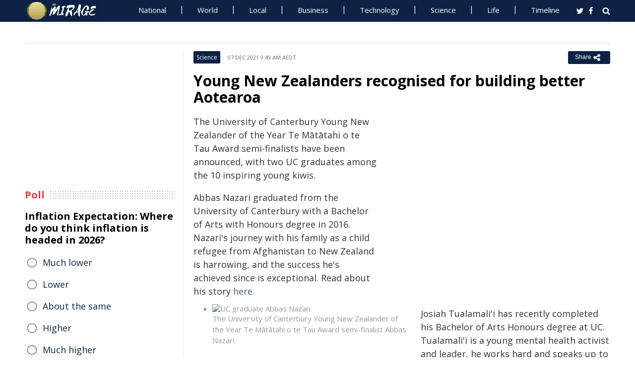

--- FILE ---
content_type: text/html; charset=UTF-8
request_url: https://www.miragenews.com/young-new-zealanders-recognised-for-building-688268/
body_size: 12763
content:
<!DOCTYPE html>
<html lang="en-AU">
<head>
<meta charset="UTF-8">
<meta name="viewport" content="width=device-width, initial-scale=1">
<meta property="fb:pages" content="756916821089723" />
<meta http-equiv="refresh" content="300">
<meta name="robots" content="max-image-preview:large">

<link rel="canonical" href="https://www.miragenews.com/young-new-zealanders-recognised-for-building-688268/">
   <title>Young New Zealanders recognised for building better Aotearoa | Mirage News</title>
<meta name="description" content="The University of Canterbury Young New Zealander of the Year Te Mātātahi o te Tau Award semi-finalists have been announced, with two UC graduates">
<meta property="og:description" content="The University of Canterbury Young New Zealander of the Year Te Mātātahi o te Tau Award semi-finalists have been announced, with two UC graduates">

<meta property="og:site_name" content="Mirage News">
<meta property="article:publisher" content="https://www.facebook.com/miragenews" />
<meta property="og:locale" content="en_AU" />
<meta property="og:url" content="https://www.miragenews.com/young-new-zealanders-recognised-for-building-688268/" />
<meta property="og:title" content="Young New Zealanders recognised for building better Aotearoa" />
<meta property="og:image:width" content="450" />
<meta property="og:image:height" content="250" />
<meta property="og:type" content="website" />
 <meta property="og:image" content="https://www.canterbury.ac.nz/news/2021/1638828334517_UC-graduate-Abbas-Nazari-orig.jpg" />
<script type='application/ld+json'>{"@context":"https://schema.org","@type":"Organization","name":"Mirage News","url":"https://www.miragenews.com","logo":"https://www.miragenews.com/wp-content/themes/mirage/images/mirage_lg.png","sameAs":["https://www.facebook.com/miragenews/","https://twitter.com/MiragenewsCom"],"description":"Wollongong-based online news outlet covering Australia and beyond. If you have anything newsworthy - a story, video or picture to share with us, please email us.","address":{"@type":"PostalAddress","streetAddress":"Squires Way","addressLocality":"Wollongong","addressRegion":"Australia"},"contactPoint":[{"@type":"ContactPoint","contactType":"customer service","contactOption":"TollFree","email":"contact@miragenews.com","productSupported":"News","availableLanguage":["English"],"areaServed":"AU"}]}</script>

<script type='application/ld+json'>{"@context":"https://schema.org","@type":"WebSite","url":"https://www.miragenews.com/","potentialAction":{"@type":"SearchAction","target":"https://www.miragenews.com/search/?s={search_term}","query-input":"required name=search_term"}}</script>

<!-- partial head and title -->

<link rel="icon" type="image/png" sizes="96x96" href="/favicon-96x96.png">
<link rel="icon" type="image/png" sizes="32x32" href="/favicon-32x32.png">
<link rel="icon" type="image/png" sizes="16x16" href="/favicon-16x16.png">
<link rel="apple-touch-icon" sizes="180x180" href="/apple-touch-icon.png">
<link rel="manifest" href="/manifest.json">
<link rel="mask-icon" href="/safari-pinned-tab.svg" color="#5bbad5">
<meta name="msapplication-TileColor" content="#ffffff">
<meta name="theme-color" content="#0d2244">

<link href="https://fonts.googleapis.com/css2?family=Open+Sans:ital,wght@0,400;0,500;0,700;1,400&display=swap" rel="stylesheet">

<link href="https://www.miragenews.com/css/app.css?v=1729657442" rel="stylesheet">


<!-- Google tag (gtag.js) -->
<script async src="https://www.googletagmanager.com/gtag/js?id=G-8F1M85GY8L" type="65e2bc2abd5d0de23d85cd8e-text/javascript"></script>
<script type="65e2bc2abd5d0de23d85cd8e-text/javascript">
  window.dataLayer = window.dataLayer || [];
  function gtag(){dataLayer.push(arguments);}
  gtag('js', new Date());

  gtag('config', 'G-8F1M85GY8L');
</script>
</head>

<body class="single single-post post-template-default">

<header id="header">
		
	
				<div class="top main-color-bg">

					<div class="inner-wrap">
<div class="d-logo logo">
	<a target="_top" href="/" title="Mirage News">

<img src="/images/mirage.news-logo.png">
									


								</a>
</div>

<div id="main-menu" class="top-menu"><ul id="menu-menu" class="menu"><li id="menu-item-85" class="menu-item menu-item-type-taxonomy menu-item-object-category menu-item-85"><a target="_top" href="/category/national/">National</a></li><li id="menu-item-86" class="menu-item menu-item-type-taxonomy menu-item-object-category menu-item-has-children menu-item-86"><a target="_top" href="/category/world/">World</a><ul class="sub-menu"><li id="menu-item-214984" class="menu-item menu-item-type-custom menu-item-object-custom menu-item-214984"><a target="_top" href="/tag/canada/">Canada</a></li><li id="menu-item-214985" class="menu-item menu-item-type-custom menu-item-object-custom menu-item-214985"><a target="_top" href="/tag/new-zealand/">New Zealand</a></li><li id="menu-item-214986" class="menu-item menu-item-type-custom menu-item-object-custom menu-item-214986"><a target="_top" href="/tag/uk/">UK</a></li></ul></li><li id="menu-item-214980" class="menu-item menu-item-type-taxonomy menu-item-object-category menu-item-has-children menu-item-214980"><a target="_top" href="/category/national/local/">Local</a><ul class="sub-menu"><li id="menu-item-514151" class="menu-item menu-item-type-custom menu-item-object-custom menu-item-514151"><a target="_top" href="/tag/australia/">Australia</a></li><li id="menu-item-514152" class="menu-item menu-item-type-custom menu-item-object-custom menu-item-514152"><a target="_top" href="/tag/government/">Government</a></li><li id="menu-item-514153" class="menu-item menu-item-type-custom menu-item-object-custom menu-item-514153"><a target="_top" href="/tag/local-council/">Local Council</a></li><li id="menu-item-214992" class="menu-item menu-item-type-custom menu-item-object-custom menu-item-214992"><a target="_top" href="/tag/police/">Police News</a></li></ul></li><li id="menu-item-89" class="menu-item menu-item-type-taxonomy menu-item-object-category menu-item-89"><a target="_top" href="/category/business/">Business</a></li><li id="menu-item-87" class="menu-item menu-item-type-taxonomy menu-item-object-category menu-item-87"><a target="_top" href="/category/technology/">Technology</a></li><li id="menu-item-88" class="menu-item menu-item-type-taxonomy menu-item-object-category menu-item-has-children menu-item-88"><a target="_top" href="/category/science/">Science</a><ul class="sub-menu"><li id="menu-item-214981" class="menu-item menu-item-type-taxonomy menu-item-object-category menu-item-214981"><a target="_top" href="/category/science/education/">Education</a></li></ul></li><li id="menu-item-91" class="menu-item menu-item-type-taxonomy menu-item-object-category menu-item-has-children menu-item-91"><a target="_top" href="/category/life/">Life</a><ul class="sub-menu"><li id="menu-item-94" class="menu-item menu-item-type-taxonomy menu-item-object-category menu-item-94"><a target="_top" href="/category/life/health/">Health</a></li><li id="menu-item-214978" class="menu-item menu-item-type-taxonomy menu-item-object-category menu-item-214978"><a target="_top" href="/category/life/social/">Social</a></li><li id="menu-item-214979" class="menu-item menu-item-type-taxonomy menu-item-object-category menu-item-214979"><a target="_top" href="/category/life/travel/">Travel</a></li><li id="menu-item-214991" class="menu-item menu-item-type-taxonomy menu-item-object-category menu-item-214991"><a target="_top" href="/category/sport/">Sport</a></li><li id="menu-item-514154" class="menu-item menu-item-type-custom menu-item-object-custom menu-item-514154"><a target="_top" href="/tag/university/">University News</a></li></ul></li><li id="menu-item-358987" class="menu-item menu-item-type-custom menu-item-object-custom menu-item-358987"><a target="_top" href="/archives/">Timeline</a></li></ul>
	<select class="select-menu"><option value="#" disabled="" selected>Menu ☰</option></select></div>
						
		
						<div class="search">
							<i class="fa fa-search"></i>
							 
						</div>
						
						<div class="social">
							<ul class="list">
							 
							 
								<li><a rel="noopener" class="twitter" target="_blank" href="https://twitter.com/miragenewscom"><i class="fa fa-twitter"></i></a></li>
							 
								<li><a rel="noopener" class="fb" target="_blank" href="https://www.facebook.com/miragenews"><i class="fa fa-facebook"></i></a></li>
						 
							  
							
							
							</ul>
						</div>
					</div>
				</div>
			 
			
			<div class="logo-wrap clearfix mlogom">
				<div class="inner-wrap">


					<div class="menu-section clearfix">

<nav id="main-menu2" class="clearfix"> 



							 <!-- primary menu --> 
						</nav>
					</div>
					
				</div>				
			</div>			
			
			
<!--# block name="ticker" --><!-- ticker -->
<div class="ticker-section">
	<div class="inner-wrap">
		<div class="ticker" style="visibility: hidden;">
<div class="title">
<i class="fa fa-angle-right"></i>
<span class="main-color">Latest</span> </div>

<ul  class="ticker_post_s">
<li><a href="/why-head-coaches-often-lose-blame-game-1604002/">Why Head Coaches Often Lose Blame Game</a></li>	
<li><a href="/first-bamboo-structural-engineering-manual-1604000/">First Bamboo Structural Engineering Manual Released</a></li>	
<li><a href="/first-comprehensive-bamboo-engineering-manual-1603998/">First Comprehensive Bamboo Engineering Manual Released</a></li>	
<li><a href="/valued-included-women-farmers-see-better-1603997/">Valued, Included Women Farmers See Better Wellbeing</a></li>	
<li><a href="/fao-hails-new-treaty-to-protect-marine-1603995/">FAO Hails New Treaty to Protect Marine Biodiversity</a></li>	
<li><a href="/surfer-injured-by-shark-bite-manly-1603994/">Surfer Injured By Shark Bite - Manly</a></li>	
<li><a href="/imf-completes-2026-article-iv-review-of-finland-1603992/">IMF Completes 2026 Article IV Review of Finland</a></li>	
<li><a href="/university-of-manchester-microsoft-forge-ai-1603990/">University of Manchester, Microsoft Forge AI Alliance</a></li>	
<li><a href="/leading-firms-harness-ai-for-performance-gains-1603989/">Leading Firms Harness AI For Performance Gains</a></li>	
<li><a href="/qantas-boosts-wa-flights-with-upgraded-cabins-1603987/">Qantas Boosts WA Flights with Upgraded Cabins, New Jets</a></li>	

	</ul>
		</div></div> 

</div>
		
		<!--# endblock -->
                 <!--# include virtual="/__cache/transient/ticker" stub="ticker" -->
			
			
	</header>	

<script defer src="https://www.miragenews.com/js/jq.js" type="65e2bc2abd5d0de23d85cd8e-text/javascript"></script>

	<section id="main">

		<div class="inner-wrap">
		
		     
    <div class="wide-content">
 
       <div id="post-688268" class="post-688268 post type-post status-publish format-standard has-post-thumbnail hentry" data-animation="fadeInRight" itemscope itemtype="//schema.org/NewsArticle"> 
<meta itemscope itemprop="mainEntityOfPage"  itemType="https://schema.org/WebPage"/>
    <article> 
    <div class="entry-meta meta-top">
    
    <div class="vcard author hide">
 <a class="url fn org" href="//www.miragenews.com">Mirage News</a>
</div>
<div itemprop="publisher" class="hide"  itemscope itemtype="//schema.org/Organization">
          <span itemprop="name">
            Mirage News
          </span>
          <div class="hide" itemprop="logo" itemscope itemtype="https://schema.org/ImageObject">
                  <meta itemprop="url" content="/wp-content/themes/mirage/images/mirage-news.svg">
          </div>
    </div>
    <span itemprop="author"  class="hide"  itemscope itemtype="//schema.org/Organization">
          <span itemprop="name">
            Mirage News
          </span>
    </span>

        <span class="cat"> 

                           <div class="entry-cat-bg main-color-bg"><a href="/category/science/">Science</a></div>
            
        </span>
           

        <span class="date updated published-date" itemprop="datePublished" content="2021-12-06T22:49:00+00:00">07 Dec 2021 9:49 am AEDT</span>
         

        <abbr class="foo date hide" itemprop="dateModified" content="2021-12-06T22:49:00+00:00" title="2021-12-06T22:49:00+00:00">Date Time</abbr>
        
        <div class="share-links">
            <button class="better-share"><span>Share </span><i class="fa fa-share-alt fa-lg"></i></button>
        </div>      
    </div>
    
    <div class="entry-wrap">
        

        
        <div class="entry-innerwrap">
            
            <header class="entry-header">                                   
                <h1 class="entry-title" itemprop="headline">Young New Zealanders recognised for building better Aotearoa</h1>
            </header>
<div class="mb-1 rem-i-s h-280 m-295">
<!-- include link at the top -->
<!-- Responsive Alta -->
<ins class="adsbygoogle"
     style="display:block"
     data-ad-client="ca-pub-4000288052572090"
     data-ad-slot="2098406169"
     data-ad-format="auto"></ins>
<script data-cfasync="false">
     (adsbygoogle = window.adsbygoogle || []).push({});
</script>
</div>


         



                        
            <div class="entry-content"> 
            <div itemprop="image" itemscope itemtype="https://schema.org/ImageObject">
<meta itemprop="width" content="1200">
<meta itemprop="height" content="800">
 <meta itemprop="url" content="https://www.canterbury.ac.nz/news/2021/1638828334517_UC-graduate-Abbas-Nazari-orig.jpg">
</div>
<div class="thumbnail single-post-thumbnail">

<!-- move here ad from under title -->          

<div class="img-450_250 not-in-mob" style="min-height:280px">
<!-- google here -->
    <!-- include link at the top -->
    <!-- Responsive 1 -->
<ins class="adsbygoogle"
     style="display:block"
     data-ad-client="ca-pub-4000288052572090"
     data-ad-slot="5191473366"
     data-ad-format="auto"></ins>
<script data-cfasync="false">
     (adsbygoogle = window.adsbygoogle || []).push({});
</script>
</div>


</div>

        <section itemprop="articleBody" class="main-article-body of-type-ury">

        <p>The University of Canterbury Young New Zealander of the Year Te M&#257;t&#257;tahi o te Tau Award semi-finalists have been announced, with two UC graduates among the 10 inspiring young kiwis.</p><ul class="caption"><li><figure>
<img src="https://www.canterbury.ac.nz/news/2021/1638828334517_UC-graduate-Abbas-Nazari-orig.jpg" alt="UC graduate Abbas Nazari"><figcaption class="caption"><p>The University of Canterbury Young New Zealander of the Year Te M&#257;t&#257;tahi o te Tau Award semi-finalist Abbas Nazari.</p></figcaption></figure>
</li>
</ul>
<div class="caption"><img src="https://www.canterbury.ac.nz/news/2021/The-University-of-Canterbury-Young-New-Zealander-of-the-Year-Te-M-t-tahi-o-te-Ta_3746525035467441378.jpg" alt="The University of Canterbury Young New Zealander of the Year Te M&#257;t&#257;tahi o te Tau Award semi-finalists"><figcaption><p>The University of Canterbury Young New Zealander of the Year Te M&#257;t&#257;tahi o te Tau Award semi-finalists.</p></figcaption></div>
<p>Abbas Nazari graduated from the University of Canterbury with a Bachelor of Arts with Honours degree in 2016. Nazari's journey with his family as a child refugee from Afghanistan to New Zealand is harrowing, and the success he's achieved since is exceptional. Read about his story <a href="https://nzawards.org.nz/awards/young-new-zealander-year/">here.</a></p><p>Josiah Tualamali'i has recently completed his Bachelor of Arts Honours degree at UC. Tualamali'i is a young mental health activist and leader, he works hard and speaks up to ensure Pacific perspectives and needs are met. Find more about his story <a href="https://nzawards.org.nz/awards/young-new-zealander-year/">here.</a></p><p>The other semi-finalists for the University of Canterbury Young New Zealander of the Year Te M&#257;t&#257;tahi o te Tau 2022 are:</p><ul><li>Ezra Hirawani started his own power company to provide electricity to the many New Zealanders living in energy hardship, and against the odds, he has compelled the industry to make systemic change. </li><li>Jacinta Gulasekharam is a social entrepreneur who is using candour and positivity to end period poverty. Her work has helped provide thousands of free period products to young people in need and secured free products for school students.</li><li>Pania Newton became the face of a new generation of activists during the occupation at Ihum&#257;tao, her unwavering commitment to protect her whenua ignited complex conversations and raised awareness of the land's rich history.</li><li>Rangipo Takuira-Mita is a young innovator working with a group of environmental leaders to inspire the restoration of tupuna m&#257;tauranga, encouraging caring communities that nurture nature.  </li><li>Sophie Pascoe is a top athlete, winning 11 Paralympic gold medals and four Commonwealth gold medals. She has shown New Zealanders that any set back is surmountable.</li><li>Stan Walker is a New Zealand musician who aims to use his voice to keep te reo M&#257;ori alive and promote all the gifts of te ao M&#257;ori.</li><li>At just 12 years old, Tayla Nasmith started a charity for mothers to be. Partnering with Police and midwives, Tayla works to provide essentials for those in greatest need. </li><li>Zak Devey's mahi is helping young prisoners be creative and self-reflective with writing. The university student runs creative writing workshops at Mt Eden Prison to support the hauora of young men.</li></ul>
<p>The 2022 Kiwibank New Zealander of the Year Awards Ng&#257; Tohu Pou K&#333;hure o Aotearoa have grown to include seven categories for 2022, with the new Department of Conservation and Ministry for the Environment New Zealand Environmental Hero of the Year Award.</p><p>We're delighted to see UC's <a href="https://www.canterbury.ac.nz/arts/contact-us/people/bronwyn-hayward.html">Professor Bronwyn Hayward</a> and UC graduate <a href="https://www.linkedin.com/in/briannemwest/?originalSubdomain=nz">Brianne West</a> being recognised as semi-finalists for this award. Impressively, West is also a semi-finalist for the Trade Me Innovator of the Year Award 2022.</p><p>UC Adjunct Professor <a href="https://www.canterbury.ac.nz/ntrc/contact-us/all-ngai-tahu-staff/sir-tipene-oregan.html">T&#257; Tipene O'Regan</a> has been named as a semi-finalist for the Kiwibank New Zealander of the Year Award 2022. UC alumni <a href="https://nzawards.org.nz/awards/senior-new-zealander-year/">Terry Foster</a> is a semi-finalist for the Ryman Healthcare Senior New Zealander of the Year Award 2022.</p><p>Congratulations to the extraordinary semi-finalists across all categories of the Kiwibank New Zealander of the Year Awards for 2022. You can see the complete list <a href="https://nzawards.org.nz/news/introducing-your-2022-semi-finalists/">here.</a></p><ul class="caption"><li><figure>
<img src="https://www.canterbury.ac.nz/news/2021/1638828444047_UC-graduate-Josiah-Tualamali-i-orig.jpg" alt="UC graduate Josiah Tualamali'i"><figcaption class="caption"><p>The University of Canterbury Young New Zealander of the Year Te M&#257;t&#257;tahi o te Tau Award semi-finalist Josiah Tualamali'i.</p></figcaption></figure>
</li>
</ul>

 
<!-- include link at the top -->
<ins class="adsbygoogle"
     style="display:block; text-align:center;"
     data-ad-layout="in-article"
     data-ad-format="fluid"
     data-ad-client="ca-pub-4000288052572090"
     data-ad-slot="3908435902"
     data-full-width-responsive="true"
     ></ins>
<script data-cfasync="false">
     (adsbygoogle = window.adsbygoogle || []).push({});
</script>

 
<div class="clear" style="">
    /Public Release.  This material from the originating organization/author(s) might be of the point-in-time nature, and edited for clarity, style and length. Mirage.News does not take institutional positions or sides, and all views, positions, and conclusions expressed herein are solely those of the author(s).View in full <a rel='noopener' style='color:#999;text-decoration:underline;' href='https://www.canterbury.ac.nz/news/2021/young-new-zealanders-recognised-for-building-a-better-aotearoa.html'  rel='nofollow'  target='_blank'>here</a>.
        

</div>


       </section>
                
            </div><!-- /entry-content -->

            
            
            <div class="entry-footer">
                
                

                <div class="footer-wrap">
                   
    
    <div class="donate" style="
    clear: both;
">

<div style="width:270px;margin:auto;padding-top: 10px;">

<form action="https://www.paypal.com/cgi-bin/webscr" method="post" target="_blank" style="    margin: auto;
    width: 157px;text-align:center;max-height: 50px;">
<input type="hidden" name="cmd" value="_s-xclick">
<input type="hidden" name="hosted_button_id" value="BJS7ZUFB6GGGY">
<input type="image" src="https://cdn1.miragenews.com/wp-content/themes/mirage/images/donatep1.png" border="0" name="submit" alt="PayPal – The safer, easier way to donate online!" style="max-width:157px">


</form>

<div id="donation-text"><span class="why-donate">Why?</span></div>
</div>

<div class="hide whydonate" style="font-size:14px;color:#000">
Well, unlike many news organisations, we have no sponsors, no corporate or ideological interests. We don't put up a paywall – we believe in free access to information of public interest. 
<br>
Media ownership in Australia is one of the most concentrated in the world (<a target="_blank" href="/about-us/" style="color:#999;text-decoration:underline;">Learn more</a>). Since the trend of consolidation is and has historically been upward, fewer and fewer individuals or organizations control increasing shares of the mass media in our country. According to independent assessment, about 98% of the media sector is held by three conglomerates. This tendency is not only totally unacceptable, but also to a degree frightening). <a target="_blank" href="/about-us/" style="color:#999;text-decoration:underline;">Learn more here</a>
<br>We endeavour to provide the community with real-time access to true unfiltered news firsthand from primary sources. 
It is a bumpy road with all sorties of difficulties. 
<br>
We can only achieve this goal together. Our website is open to any citizen journalists and organizations who want to contribute, publish high-quality insights or send media releases to improve public access to impartial information. You and we have the right to know, learn, read, hear what and how we deem appropriate.
<br>
Your support is greatly appreciated.  
<br>
<strong>All donations are kept completely private and confidential.</strong>
<br>
<strong>Thank you in advance!</strong>
</div>


</div>

 

<div class="entry-tags"><span>Tags:</span>
           
           <a href="/tag/new-zealand/" rel="tag">New Zealand</a>       
     
     
           , <a href="/tag/university/" rel="tag">university</a>       
     
     
           , <a href="/tag/afghanistan/" rel="tag">Afghanistan</a>       
     
     
           , <a href="/tag/healthcare/" rel="tag">healthcare</a>       
     
     
           , <a href="/tag/environment/" rel="tag">environment</a>       
     
     
           , <a href="/tag/pacific/" rel="tag">pacific</a>       
     
     
           , <a href="/tag/young/" rel="tag">young</a>       
     
     
           , <a href="/tag/commonwealth/" rel="tag">commonwealth</a>       
     
     
           , <a href="/tag/canterbury/" rel="tag">Canterbury</a>       
     
     
           , <a href="/tag/electricity/" rel="tag">electricity</a>       
     
     
           , <a href="/tag/foster/" rel="tag">Foster</a>       
     
     
           , <a href="/tag/mental-health/" rel="tag">mental health</a>       
     
     
           , <a href="/tag/eden/" rel="tag">Eden</a>       
     
     
           , <a href="/tag/conservation/" rel="tag">conservation</a>       
     
     
           , <a href="/tag/university-of-canterbury/" rel="tag">University of Canterbury</a>       
     
     
           , <a href="/tag/creative-writing/" rel="tag">creative writing</a>       
     
        </div> 
    
                

                    

                </div>
                


            </div><!-- /entry-footer -->
            
        </div><!--- /entry-innerwrap -->

    </div>
    </article> 
</div><!-- /post-688268 -->



<!--# block name="related--5" --><div class="related-posts" data-from-dats="false">

			<h3>You might also like</h3>
<div style="height:auto;width:100%">
            <!-- google here -->
<!-- include link at the top -->
<!-- Matched content units resp -->
<ins class="adsbygoogle"
     style="display:block"
     data-ad-client="ca-pub-4000288052572090"
     data-ad-slot="2334146167"
     data-ad-format="autorelaxed" 
data-matched-content-rows-num="6,4"
     data-matched-content-columns-num="1,3"
     data-matched-content-ui-type="image_sidebyside,image_stacked"
></ins>
<script data-cfasync="false">
(adsbygoogle = window.adsbygoogle || []).push({});
</script>

</div>
			<div class="post-list">
											<div class="one-third">
							 
								<div class="thumb">
									<a target="_top" href="/power-of-scent-the-influence-of-smell-on-human-1033796/">
<img width="260" height="145" loading="lazy" referrerpolicy="no-referrer" src="https://cdn1.miragenews.com/tmp_cache?cdn=cdn.pixabay.com%2Fphoto%2F2013%2F10%2F17%2F00%2F28%2Fwhite-rose-196656_640.jpg" class="lazy img-260_145 size-wt260_145 wp-post-image" alt="" loading="lazy" />

										 
								</div>
							 

							 
							<h5><a target="_top" href="/power-of-scent-the-influence-of-smell-on-human-1033796/">Power of Scent: The Influence of Smell on Human Behavior</a></h5>	
							

						</div>
												<div class="one-third">
							 
								<div class="thumb">
									<a target="_top" href="/the-science-of-resilience-bouncing-back-from-1031436/">
<img width="260" height="145" loading="lazy" referrerpolicy="no-referrer" src="https://cdn1.miragenews.com/tmp_cache?cdn=cdn.pixabay.com%2Fphoto%2F2021%2F02%2F03%2F05%2F30%2Fman-5976715_640.jpg" class="lazy img-260_145 size-wt260_145 wp-post-image" alt="" loading="lazy" />

										 
								</div>
							 

							 
							<h5><a target="_top" href="/the-science-of-resilience-bouncing-back-from-1031436/">The Science of Resilience: Bouncing Back from Adversity</a></h5>	
							

						</div>
												<div class="one-third col-last">
							 
								<div class="thumb">
									<a target="_top" href="/bitter-foods-forgotten-secret-to-digestive-1056027/">
<img width="260" height="145" loading="lazy" referrerpolicy="no-referrer" src="https://cdn1.miragenews.com/tmp_cache?cdn=cdn.pixabay.com%2Fphoto%2F2021%2F08%2F15%2F18%2F49%2Fbitter-gourd-6548585_640.jpg" class="lazy img-260_145 size-wt260_145 wp-post-image" alt="" loading="lazy" />

										 
								</div>
							 

							 
							<h5><a target="_top" href="/bitter-foods-forgotten-secret-to-digestive-1056027/">Bitter Foods: Forgotten Secret to Digestive Health</a></h5>	
							

						</div>
												<div class="one-third">
							 
								<div class="thumb">
									<a target="_top" href="/harnessing-the-sun-for-natural-light-in-your-1005755/">
<img width="260" height="145" loading="lazy" referrerpolicy="no-referrer" src="https://cdn1.miragenews.com/tmp_cache?cdn=cdn.pixabay.com%2Fphoto%2F2017%2F06%2F13%2F22%2F43%2Finterior-2400372_1280.jpg" class="lazy img-260_145 size-wt260_145 wp-post-image" alt="" loading="lazy" />

										 
								</div>
							 

							 
							<h5><a target="_top" href="/harnessing-the-sun-for-natural-light-in-your-1005755/">Harnessing the Sun for Natural Light in Your Home</a></h5>	
							

						</div>
												<div class="one-third">
							 
								<div class="thumb">
									<a target="_top" href="/reverse-gear-unexpected-power-of-walking-1010483/">
<img width="260" height="145" loading="lazy" referrerpolicy="no-referrer" src="https://cdn1.miragenews.com/tmp_cache?cdn=cdn.pixabay.com%2Fphoto%2F2014%2F03%2F10%2F17%2F33%2Fwoman-284621_640.jpg" class="lazy img-260_145 size-wt260_145 wp-post-image" alt="" loading="lazy" />

										 
								</div>
							 

							 
							<h5><a target="_top" href="/reverse-gear-unexpected-power-of-walking-1010483/">Reverse Gear: Unexpected Power of Walking Backwards</a></h5>	
							

						</div>
												<div class="one-third col-last">
							 
								<div class="thumb">
									<a target="_top" href="/how-chess-trains-mind-and-enhances-cognitive-1031459/">
<img width="260" height="145" loading="lazy" referrerpolicy="no-referrer" src="https://cdn1.miragenews.com/tmp_cache?cdn=cdn.pixabay.com%2Fphoto%2F2016%2F07%2F12%2F11%2F39%2Fcheckmate-1511866_640.jpg" class="lazy img-260_145 size-wt260_145 wp-post-image" alt="" loading="lazy" />

										 
								</div>
							 

							 
							<h5><a target="_top" href="/how-chess-trains-mind-and-enhances-cognitive-1031459/">How Chess Trains Mind and Enhances Cognitive Abilities</a></h5>	
							

						</div>
										 
			</div>



		</div>


<!--# endblock -->
                 <!--# include virtual="/__cache/transient/related--5" stub="related--5" -->






</div><!-- /content --> 

 <div id="sidebar-left" class="sidebar">
   
    <aside id="text-12" class="widget widget_text" data-animation="fadeInUp"><div class="textwidget"><div class="h-250 rem-i-s">
        
<!-- vertical display for single top -->
<ins class="adsbygoogle"
       style="display:block"
     data-ad-client="ca-pub-4000288052572090"
     data-ad-slot="7666069622"
    data-ad-format="auto"></ins>
<script data-cfasync="false">
     (adsbygoogle = window.adsbygoogle || []).push({});
</script></div>

    </div></aside>

    <aside id="polls-widget" class="widget widget_polls-widget">
	
	<div class="widget-title"><h4><span>Poll</span></h4></div>
	<div id="polls" class="wp-polls">

<form id="polls_form" class="wp-polls-form" data-d="102" data-nonce="vSa69710217688138917Yppt">


<h4>Inflation Expectation: Where do you think inflation is headed in 2026?
	</h4>
<div class="wp-polls-ans">
	<ul class="wp-polls-ul" >
    <li id="ans-1"><input type="radio" name="ans" value="1"> 
	<label>Much lower</label><i class="p-r"></i><i class="p-b"></i></li>
    <li id="ans-2"><input type="radio" name="ans" value="2"> 
	<label>Lower</label><i class="p-r"></i><i class="p-b"></i></li>
    <li id="ans-3"><input type="radio" name="ans" value="3"> 
	<label>About the same</label><i class="p-r"></i><i class="p-b"></i></li>
    <li id="ans-4"><input type="radio" name="ans" value="4"> 
	<label>Higher</label><i class="p-r"></i><i class="p-b"></i></li>
    <li id="ans-5"><input type="radio" name="ans" value="5"> 
	<label>Much higher</label><i class="p-r"></i><i class="p-b"></i></li>
 

</ul>
<i class="total"></i>
<p class="actions">
	<a data-t="b" href="#">« Back</a>
	<a href="#" data-t="v">Vote</a><a data-t="r" href="#">Results »</a></p>

	<small class="msgbox"></small>
</div>


</form>
</div>



</aside>



<aside id="wt_popular_tabs_widget-3" class="widget widget_tabs">
<!--# block name="timeline" --><div class="section-left sidetabs">		

			<div class="tab-titles">
				<ul class="list">
					<li class="active"><a target="_top" href="/archives/">Timeline</a></li>
				</ul>
			</div>
			
			<div class="tabs-content-container">
			
				<div id="tab1-content" class="tab-content">	
					
								

							
							    

								
								<div class="item-post">
									<div class="post-right">										
										<h5><a target="_top" href="/why-head-coaches-often-lose-blame-game-1604002/">Why Head Coaches Often Lose Blame Game</a></h5>
										<div class="entry-meta">						 
											<span content="2026-01-19T09:08:16+00:00" class="date">19 Jan 2026 8:08 pm AEDT</span>			
										</div>					
									</div>
								</div>
																

							
							    

								
								<div class="item-post">
									<div class="post-right">										
										<h5><a target="_top" href="/first-bamboo-structural-engineering-manual-1604000/">First Bamboo Structural Engineering Manual Released</a></h5>
										<div class="entry-meta">						 
											<span content="2026-01-19T09:04:35+00:00" class="date">19 Jan 2026 8:04 pm AEDT</span>			
										</div>					
									</div>
								</div>
																

							
							    

								
								<div class="item-post">
									<div class="post-right">										
										<h5><a target="_top" href="/first-comprehensive-bamboo-engineering-manual-1603998/">First Comprehensive Bamboo Engineering Manual Released</a></h5>
										<div class="entry-meta">						 
											<span content="2026-01-19T09:04:15+00:00" class="date">19 Jan 2026 8:04 pm AEDT</span>			
										</div>					
									</div>
								</div>
																

							
							    

								
								<div class="item-post">
									<div class="post-right">										
										<h5><a target="_top" href="/valued-included-women-farmers-see-better-1603997/">Valued, Included Women Farmers See Better Wellbeing</a></h5>
										<div class="entry-meta">						 
											<span content="2026-01-19T08:58:16+00:00" class="date">19 Jan 2026 7:58 pm AEDT</span>			
										</div>					
									</div>
								</div>
																

							
							    

								
								<div class="item-post">
									<div class="post-right">										
										<h5><a target="_top" href="/fao-hails-new-treaty-to-protect-marine-1603995/">FAO Hails New Treaty to Protect Marine Biodiversity</a></h5>
										<div class="entry-meta">						 
											<span content="2026-01-19T08:50:45+00:00" class="date">19 Jan 2026 7:50 pm AEDT</span>			
										</div>					
									</div>
								</div>
																

							
							    

								
								<div class="item-post">
									<div class="post-right">										
										<h5><a target="_top" href="/surfer-injured-by-shark-bite-manly-1603994/">Surfer Injured By Shark Bite - Manly</a></h5>
										<div class="entry-meta">						 
											<span content="2026-01-19T08:50:31+00:00" class="date">19 Jan 2026 7:50 pm AEDT</span>			
										</div>					
									</div>
								</div>
																

							
							    
							    <div style="margin:15px 0;margin-top:0">
                                 
							    	 <ins class="adsbygoogle"
     style="display:block"
     data-ad-format="fluid"
     data-ad-layout-key="-eg+h-1i-49+dg"
     data-ad-client="ca-pub-4000288052572090"
     data-ad-slot="1358622787"></ins>
<script data-cfasync="false">
     (adsbygoogle = window.adsbygoogle || []).push({});
</script>

							    </div>

							    

								
								<div class="item-post">
									<div class="post-right">										
										<h5><a target="_top" href="/imf-completes-2026-article-iv-review-of-finland-1603992/">IMF Completes 2026 Article IV Review of Finland</a></h5>
										<div class="entry-meta">						 
											<span content="2026-01-19T08:18:15+00:00" class="date">19 Jan 2026 7:18 pm AEDT</span>			
										</div>					
									</div>
								</div>
																

							
							    

								
								<div class="item-post">
									<div class="post-right">										
										<h5><a target="_top" href="/university-of-manchester-microsoft-forge-ai-1603990/">University of Manchester, Microsoft Forge AI Alliance</a></h5>
										<div class="entry-meta">						 
											<span content="2026-01-19T08:06:55+00:00" class="date">19 Jan 2026 7:06 pm AEDT</span>			
										</div>					
									</div>
								</div>
																

							
							    

								
								<div class="item-post">
									<div class="post-right">										
										<h5><a target="_top" href="/leading-firms-harness-ai-for-performance-gains-1603989/">Leading Firms Harness AI For Performance Gains</a></h5>
										<div class="entry-meta">						 
											<span content="2026-01-19T08:06:46+00:00" class="date">19 Jan 2026 7:06 pm AEDT</span>			
										</div>					
									</div>
								</div>
																

							
							    

								
								<div class="item-post">
									<div class="post-right">										
										<h5><a target="_top" href="/qantas-boosts-wa-flights-with-upgraded-cabins-1603987/">Qantas Boosts WA Flights with Upgraded Cabins, New Jets</a></h5>
										<div class="entry-meta">						 
											<span content="2026-01-19T08:04:17+00:00" class="date">19 Jan 2026 7:04 pm AEDT</span>			
										</div>					
									</div>
								</div>
																

							
							    

								
								<div class="item-post">
									<div class="post-right">										
										<h5><a target="_top" href="/condolence-motion-bondi-antisemitic-terror-1603985/">Condolence Motion: Bondi Antisemitic Terror Victims</a></h5>
										<div class="entry-meta">						 
											<span content="2026-01-19T07:42:18+00:00" class="date">19 Jan 2026 6:42 pm AEDT</span>			
										</div>					
									</div>
								</div>
																

							
							    

								
								<div class="item-post">
									<div class="post-right">										
										<h5><a target="_top" href="/berset-to-make-official-visit-to-liechtenstein-1603983/">Berset to Make Official Visit to Liechtenstein</a></h5>
										<div class="entry-meta">						 
											<span content="2026-01-19T07:31:06+00:00" class="date">19 Jan 2026 6:31 pm AEDT</span>			
										</div>					
									</div>
								</div>
																

							
							    
							    <div style="margin:15px 0;margin-top:0">
                                 
							    	 <ins class="adsbygoogle"
     style="display:block"
     data-ad-format="fluid"
     data-ad-layout-key="-eg+h-1i-49+dg"
     data-ad-client="ca-pub-4000288052572090"
     data-ad-slot="1358622787"></ins>
<script data-cfasync="false">
     (adsbygoogle = window.adsbygoogle || []).push({});
</script>

							    </div>

							    

								
								<div class="item-post">
									<div class="post-right">										
										<h5><a target="_top" href="/nsw-new-measles-alert-for-greater-western-sydney-1603982/">NSW New Measles Alert For Greater Western Sydney</a></h5>
										<div class="entry-meta">						 
											<span content="2026-01-19T07:30:49+00:00" class="date">19 Jan 2026 6:30 pm AEDT</span>			
										</div>					
									</div>
								</div>
																

							
							    

								
								<div class="item-post">
									<div class="post-right">										
										<h5><a target="_top" href="/eu-mulling-us-trade-deal-suspension-1603980/">EU Mulling US Trade Deal Suspension</a></h5>
										<div class="entry-meta">						 
											<span content="2026-01-19T07:24:36+00:00" class="date">19 Jan 2026 6:24 pm AEDT</span>			
										</div>					
									</div>
								</div>
																

							
							    

								
								<div class="item-post">
									<div class="post-right">										
										<h5><a target="_top" href="/diacardia-launches-easy-ecg-prediabetes-1603978/">DiaCardia Launches Easy ECG Prediabetes Screening</a></h5>
										<div class="entry-meta">						 
											<span content="2026-01-19T07:02:17+00:00" class="date">19 Jan 2026 6:02 pm AEDT</span>			
										</div>					
									</div>
								</div>
																

							
							    

								
								<div class="item-post">
									<div class="post-right">										
										<h5><a target="_top" href="/ua-welcomes-interim-atec-appointments-1603977/">UA Welcomes Interim ATEC Appointments</a></h5>
										<div class="entry-meta">						 
											<span content="2026-01-19T07:00:22+00:00" class="date">19 Jan 2026 6:00 pm AEDT</span>			
										</div>					
									</div>
								</div>
																

							
							    

								
								<div class="item-post">
									<div class="post-right">										
										<h5><a target="_top" href="/biodegradable-muscle-repair-stimulator-unveiled-1603975/">Biodegradable Muscle Repair Stimulator Unveiled</a></h5>
										<div class="entry-meta">						 
											<span content="2026-01-19T06:28:15+00:00" class="date">19 Jan 2026 5:28 pm AEDT</span>			
										</div>					
									</div>
								</div>
																

							
							    

								
								<div class="item-post">
									<div class="post-right">										
										<h5><a target="_top" href="/body-found-in-lake-cargellico-paddleboarder-1603974/">Body Found in Lake Cargellico Paddleboarder Search</a></h5>
										<div class="entry-meta">						 
											<span content="2026-01-19T06:24:31+00:00" class="date">19 Jan 2026 5:24 pm AEDT</span>			
										</div>					
									</div>
								</div>
																

							
							    
							    <div style="margin:15px 0;margin-top:0">
                                 
							    	 <ins class="adsbygoogle"
     style="display:block"
     data-ad-format="fluid"
     data-ad-layout-key="-eg+h-1i-49+dg"
     data-ad-client="ca-pub-4000288052572090"
     data-ad-slot="1358622787"></ins>
<script data-cfasync="false">
     (adsbygoogle = window.adsbygoogle || []).push({});
</script>

							    </div>

							    

								
								<div class="item-post">
									<div class="post-right">										
										<h5><a target="_top" href="/marungi-street-drainage-project-stage-3-1603972/">Marungi Street Drainage Project - Stage 3 Commencing</a></h5>
										<div class="entry-meta">						 
											<span content="2026-01-19T06:18:15+00:00" class="date">19 Jan 2026 5:18 pm AEDT</span>			
										</div>					
									</div>
								</div>
																

							
							    

								
								<div class="item-post">
									<div class="post-right">										
										<h5><a target="_top" href="/noosa-council-rates-notices-in-mail-19-january-1603970/">Noosa Council Rates Notices In Mail 19 January</a></h5>
										<div class="entry-meta">						 
											<span content="2026-01-19T06:14:17+00:00" class="date">19 Jan 2026 5:14 pm AEDT</span>			
										</div>					
									</div>
								</div>
																

							
							    

								
								<div class="item-post">
									<div class="post-right">										
										<h5><a target="_top" href="/riverconnects-crafternoon-aids-bushfire-wildlife-1603968/">RiverConnect's Crafternoon Aids Bushfire Wildlife</a></h5>
										<div class="entry-meta">						 
											<span content="2026-01-19T06:10:15+00:00" class="date">19 Jan 2026 5:10 pm AEDT</span>			
										</div>					
									</div>
								</div>
																

							
							    

								
								<div class="item-post">
									<div class="post-right">										
										<h5><a target="_top" href="/fresh-start-program-opens-door-for-local-1603966/">Fresh Start Program Opens Door For Local Apprentice</a></h5>
										<div class="entry-meta">						 
											<span content="2026-01-19T06:04:18+00:00" class="date">19 Jan 2026 5:04 pm AEDT</span>			
										</div>					
									</div>
								</div>
																

							
							    

								
								<div class="item-post">
									<div class="post-right">										
										<h5><a target="_top" href="/ahmadiyya-muslims-celebrate-australia-day-at-1603965/">Ahmadiyya Muslims Celebrate Australia Day at Mosques 19 January</a></h5>
										<div class="entry-meta">						 
											<span content="2026-01-19T05:58:50+00:00" class="date">19 Jan 2026 4:58 pm AEDT</span>			
										</div>					
									</div>
								</div>
																

							
							    

								
								<div class="item-post">
									<div class="post-right">										
										<h5><a target="_top" href="/hon-patrick-gorman-mp-talks-on-sky-news-agenda-1603963/">Hon Patrick Gorman MP Talks on Sky News Agenda</a></h5>
										<div class="entry-meta">						 
											<span content="2026-01-19T05:54:19+00:00" class="date">19 Jan 2026 4:54 pm AEDT</span>			
										</div>					
									</div>
								</div>
																

							
							    
							    <div style="margin:15px 0;margin-top:0">
                                 
							    	 <ins class="adsbygoogle"
     style="display:block"
     data-ad-format="fluid"
     data-ad-layout-key="-eg+h-1i-49+dg"
     data-ad-client="ca-pub-4000288052572090"
     data-ad-slot="1358622787"></ins>
<script data-cfasync="false">
     (adsbygoogle = window.adsbygoogle || []).push({});
</script>

							    </div>

							    

								
								<div class="item-post">
									<div class="post-right">										
										<h5><a target="_top" href="/foggy-mountain-featured-in-2026-aussie-weather-1603961/">Foggy Mountain Featured in 2026 Aussie Weather Calendar</a></h5>
										<div class="entry-meta">						 
											<span content="2026-01-19T05:46:17+00:00" class="date">19 Jan 2026 4:46 pm AEDT</span>			
										</div>					
									</div>
								</div>
																

							
							    

								
								<div class="item-post">
									<div class="post-right">										
										<h5><a target="_top" href="/afp-appoints-new-deputy-commissioner-national-1603959/">AFP Appoints New Deputy Commissioner National Security</a></h5>
										<div class="entry-meta">						 
											<span content="2026-01-19T05:44:58+00:00" class="date">19 Jan 2026 4:44 pm AEDT</span>			
										</div>					
									</div>
								</div>
																

							
							    

								
								<div class="item-post">
									<div class="post-right">										
										<h5><a target="_top" href="/police-make-arrests-aggravated-robbery-in-1603958/">Police Make Arrests - Aggravated Robbery In Katherine 19 January</a></h5>
										<div class="entry-meta">						 
											<span content="2026-01-19T05:44:42+00:00" class="date">19 Jan 2026 4:44 pm AEDT</span>			
										</div>					
									</div>
								</div>
																

							
							    

								
								<div class="item-post">
									<div class="post-right">										
										<h5><a target="_top" href="/police-seek-glenmore-park-teens-1603957/">Police Seek Glenmore Park Teens</a></h5>
										<div class="entry-meta">						 
											<span content="2026-01-19T05:44:31+00:00" class="date">19 Jan 2026 4:44 pm AEDT</span>			
										</div>					
									</div>
								</div>
															
 <a class="main-color" target="_top" href="/archives/">More News</a> 
				</div>
				
				
			</div>		
		</div>
<!--# endblock -->
                 <!--# include virtual="/__cache/transient/timeline" stub="timeline" -->
 
</aside>

    <aside id="wellthemes_recent_tags_widget-2" class="widget widget_tags" data-animation="fadeInUp"><div class="widget-title"><h4>Popular Topics</h4></div> <div class="tagcloud"><a target="_top" href="/tag/australia/" title="View all posts in Australia"><i class="fa fa-tag"></i>Australia</a><a target="_top" href="/tag/government/" title="View all posts in Government"><i class="fa fa-tag"></i>Government</a><a target="_top" href="/tag/university/" title="View all posts in university"><i class="fa fa-tag"></i>university</a><a target="_top" href="/tag/community/" title="View all posts in community"><i class="fa fa-tag"></i>community</a><a target="_top" href="/tag/police/" title="View all posts in police"><i class="fa fa-tag"></i>police</a><a target="_top" href="/tag/australian/" title="View all posts in Australian"><i class="fa fa-tag"></i>Australian</a><a target="_top" href="/tag/research/" title="View all posts in research"><i class="fa fa-tag"></i>research</a><a target="_top" href="/tag/nsw/" title="View all posts in NSW"><i class="fa fa-tag"></i>NSW</a><a target="_top" href="/tag/victoria/" title="View all posts in Victoria"><i class="fa fa-tag"></i>Victoria</a><a target="_top" href="/tag/professor/" title="View all posts in Professor"><i class="fa fa-tag"></i>Professor</a><a target="_top" href="/tag/health/" title="View all posts in health"><i class="fa fa-tag"></i>health</a><a target="_top" href="/tag/environment/" title="View all posts in environment"><i class="fa fa-tag"></i>environment</a><a target="_top" href="/tag/minister/" title="View all posts in Minister"><i class="fa fa-tag"></i>Minister</a><a target="_top" href="/tag/queensland/" title="View all posts in Queensland"><i class="fa fa-tag"></i>Queensland</a><a target="_top" href="/tag/business/" title="View all posts in business"><i class="fa fa-tag"></i>business</a><a target="_top" href="/tag/council/" title="View all posts in council"><i class="fa fa-tag"></i>council</a><a target="_top" href="/tag/uk/" title="View all posts in UK"><i class="fa fa-tag"></i>UK</a><a target="_top" href="/tag/covid-19/" title="View all posts in covid-19"><i class="fa fa-tag"></i>covid-19</a><a target="_top" href="/tag/local-council/" title="View all posts in local council"><i class="fa fa-tag"></i>local council</a><a target="_top" href="/tag/new-south-wales/" title="View all posts in New South Wales"><i class="fa fa-tag"></i>New South Wales</a><a target="_top" href="/tag/infrastructure/" title="View all posts in infrastructure"><i class="fa fa-tag"></i>infrastructure</a><a target="_top" href="/tag/investment/" title="View all posts in Investment"><i class="fa fa-tag"></i>Investment</a><a target="_top" href="/tag/education/" title="View all posts in education"><i class="fa fa-tag"></i>education</a><a target="_top" href="/tag/technology/" title="View all posts in technology"><i class="fa fa-tag"></i>technology</a><a target="_top" href="/tag/industry/" title="View all posts in industry"><i class="fa fa-tag"></i>industry</a><a target="_top" href="/tag/investigation/" title="View all posts in investigation"><i class="fa fa-tag"></i>investigation</a><a target="_top" href="/tag/auspol/" title="View all posts in AusPol"><i class="fa fa-tag"></i>AusPol</a><a target="_top" href="/tag/united-states/" title="View all posts in United States"><i class="fa fa-tag"></i>United States</a><a target="_top" href="/tag/project/" title="View all posts in project"><i class="fa fa-tag"></i>project</a><a target="_top" href="/tag/crime/" title="View all posts in crime"><i class="fa fa-tag"></i>crime</a><a target="_top" href="/tag/emergency/" title="View all posts in Emergency"><i class="fa fa-tag"></i>Emergency</a><a target="_top" href="/tag/sustainable/" title="View all posts in sustainable"><i class="fa fa-tag"></i>sustainable</a><a target="_top" href="/tag/new-zealand/" title="View all posts in New Zealand"><i class="fa fa-tag"></i>New Zealand</a><a target="_top" href="/tag/uk-government/" title="View all posts in UK Government"><i class="fa fa-tag"></i>UK Government</a><a target="_top" href="/tag/qld/" title="View all posts in QLD"><i class="fa fa-tag"></i>QLD</a><a target="_top" href="/tag/scientists/" title="View all posts in Scientists"><i class="fa fa-tag"></i>Scientists</a><a target="_top" href="/tag/future/" title="View all posts in future"><i class="fa fa-tag"></i>future</a><a target="_top" href="/tag/sydney/" title="View all posts in Sydney"><i class="fa fa-tag"></i>Sydney</a><a target="_top" href="/tag/president/" title="View all posts in President"><i class="fa fa-tag"></i>President</a><a target="_top" href="/tag/climate-change/" title="View all posts in climate change"><i class="fa fa-tag"></i>climate change</a><a target="_top" href="/tag/america/" title="View all posts in america"><i class="fa fa-tag"></i>america</a><a target="_top" href="/tag/impact/" title="View all posts in Impact"><i class="fa fa-tag"></i>Impact</a><a target="_top" href="/tag/court/" title="View all posts in court"><i class="fa fa-tag"></i>court</a><a target="_top" href="/tag/internet/" title="View all posts in Internet"><i class="fa fa-tag"></i>Internet</a><a target="_top" href="/tag/incident/" title="View all posts in incident"><i class="fa fa-tag"></i>incident</a></div>
</aside>
 </div>


			
	</div><!-- /inner-wrap -->
	</section><!-- /main -->


		<footer id="footer">
		
		<div class="footer-widgets">
			<div class="inner-wrap">			
			<div class="clearfix footer-menu"><nav class="clearfix"><ul id="menu-top-menu" class="menu"><li><a target="_top" href="/archives/">Latest News Updates</a></li><li><a target="_top" href="/privacy-policy/">Privacy Policy</a></li><li><a target="_top" href="/disclaimer/">Disclaimer</a></li><li><a target="_top" href="/code-of-ethics/">Code of Ethics</a></li><li><a target="_top" href="/contact/">Contact Us</a></li><li><a target="_top" href="/about-us/">About Us</a></li><li><a target="_top" href="/complaints/">Complaints</a></li></ul></nav></div>			</div>
		</div><!-- /footer-widgets -->	
			
		<div class="footer-info"><div class="inner-wrap"> <div class="footer-left"><center>Mirage.News real-time media portal. We acknowledge the traditional owners of country throughout Australia.<br> All timestamps on this site are AEST/AEDT and all times in the articles are local times unless indicated otherwise.<div class="fair-use">All trademarks and rights are owned by their respective owners.<br> All content is used for news reporting purposes.
For news reporting purposes, we rely on fair use (fair dealing) <sup> <a href="https://www.copyright.org.au/ACC_Prod/ACC/Information_Sheets/Fair_Dealing__What_Can_I_Use_Without_Permission.aspx" target="_blank">[1]</a></sup> <sup> <a href="https://www.alrc.gov.au/publications/4-case-fair-use/fair-use-promotes" target="_blank"> [2]</a></sup>for textual and media content to keep the public informed on the developments. If you are a person mentioned in the story or you are a copyright holder and believe that any content should be removed, revised or taken down, please <a href="/contact/" target="_blank" style="text-decoration:underline">contact us</a>. See <a href="/disclaimer/" target="_blank" style="text-decoration:underline">our disclaimer page</a>.</div></center></div></div></div>	
	</footer><!-- /footer -->


<div id="fb-root"></div>

<ins class="ads rail-ads r-l">

<!-- include link at the top -->
<!-- left rail -->
<ins class="adsbygoogle adslot_left1"
     style="display:block"
     data-ad-client="ca-pub-4000288052572090"
     data-ad-slot="5764233365"
     data-ad-format="auto"></ins>
<script data-cfasync="false">
(adsbygoogle = window.adsbygoogle || []).push({});
</script>


</ins>



<ins class="ads rail-ads r-r">
     
<!-- include link at the top -->
<!-- right rail -->
<ins class="adsbygoogle adslot_right1"
     style="display:block"
     data-ad-client="ca-pub-4000288052572090"
     data-ad-slot="8717699766"
     data-ad-format="auto"></ins>
<script data-cfasync="false">
(adsbygoogle = window.adsbygoogle || []).push({});
</script>


     </ins> 
<div id="search" class="hide">
    <button type="button" class="close">×</button>
    <form method="GET" action="/search/" autocomplete="none">
      <input type="search" value="" placeholder="" onblur="if (!window.__cfRLUnblockHandlers) return false; this.placeholder=' '" name="s" autocomplete="none" data-cf-modified-65e2bc2abd5d0de23d85cd8e-="" />
      <button type="submit" class="btn btn-primary">Search Now</button>
    </form>
</div>



<script defer src="https://www.miragenews.com/js/app.js?v=1768458700" type="65e2bc2abd5d0de23d85cd8e-text/javascript"></script>

<script src="/cdn-cgi/scripts/7d0fa10a/cloudflare-static/rocket-loader.min.js" data-cf-settings="65e2bc2abd5d0de23d85cd8e-|49" defer></script><script>(function(){function c(){var b=a.contentDocument||a.contentWindow.document;if(b){var d=b.createElement('script');d.innerHTML="window.__CF$cv$params={r:'9c0534847fb20bf0',t:'MTc2ODgxMzg5MQ=='};var a=document.createElement('script');a.src='/cdn-cgi/challenge-platform/scripts/jsd/main.js';document.getElementsByTagName('head')[0].appendChild(a);";b.getElementsByTagName('head')[0].appendChild(d)}}if(document.body){var a=document.createElement('iframe');a.height=1;a.width=1;a.style.position='absolute';a.style.top=0;a.style.left=0;a.style.border='none';a.style.visibility='hidden';document.body.appendChild(a);if('loading'!==document.readyState)c();else if(window.addEventListener)document.addEventListener('DOMContentLoaded',c);else{var e=document.onreadystatechange||function(){};document.onreadystatechange=function(b){e(b);'loading'!==document.readyState&&(document.onreadystatechange=e,c())}}}})();</script></body>

</html>